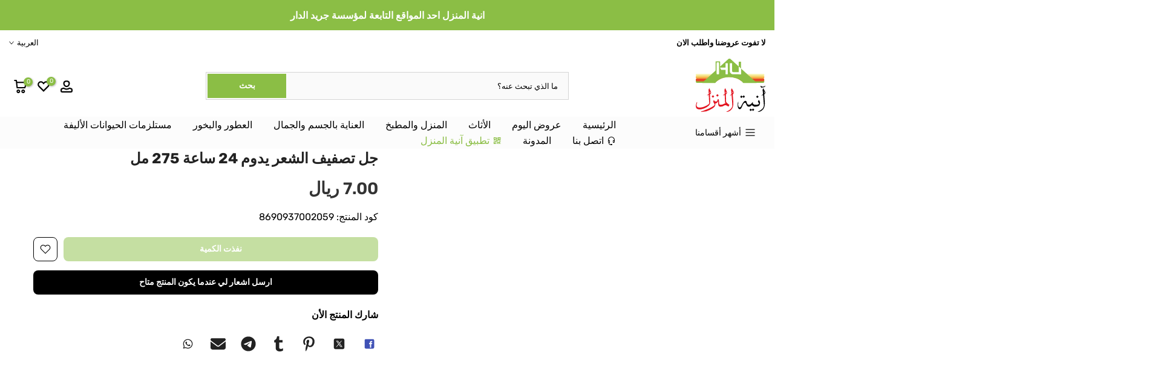

--- FILE ---
content_type: image/svg+xml
request_url: https://homeutensils.com.sa/cdn/shop/files/hu2.svg?v=1689458564&width=288
body_size: 2013
content:
<svg xmlns="http://www.w3.org/2000/svg" viewBox="0 0 783.86 598.99"><defs><style>.cls-1{fill:#8bbe45;}.cls-2{fill:#e54726;}.cls-3{fill:#f6a744;}.cls-4{fill:#f5ed87;opacity:0.68;}.cls-5{fill:#fff;}.cls-6{fill:#e31521;}.cls-7{fill:#030304;}</style></defs><g id="Layer_2" data-name="Layer 2"><g id="Layer_1-2" data-name="Layer 1"><path class="cls-1" d="M258.07,237.74a146.15,146.15,0,0,0-23.51,17.46,112.36,112.36,0,0,0-15.31,17.22.57.57,0,0,1-.21.23H15.54A15.58,15.58,0,0,1,0,257.12v-3.84a15,15,0,0,1,1.61-6.81,15.5,15.5,0,0,1,13.92-8.73Z"/><path class="cls-1" d="M771.88,253.28v3.84a15.56,15.56,0,0,1-15.53,15.53H534.17a.76.76,0,0,1-.21-.23,110.56,110.56,0,0,0-15.28-17.22,147,147,0,0,0-23.51-17.46H756.35a15.46,15.46,0,0,1,13.92,8.73A15,15,0,0,1,771.88,253.28Z"/><path class="cls-2" d="M763.81,222.23a15.21,15.21,0,0,0-7.46-1.94H456.78c3.62,1.19,7.18,2.5,10.67,3.88a186.33,186.33,0,0,1,27.72,13.57,147,147,0,0,1,23.51,17.46H756.35a15.46,15.46,0,0,0,13.92-8.73,14.92,14.92,0,0,0,1.61-6.81v-3.83A15.51,15.51,0,0,0,763.81,222.23ZM15.54,220.29a15.13,15.13,0,0,0-7.44,1.94A15.53,15.53,0,0,0,0,235.83v3.83a14.92,14.92,0,0,0,1.61,6.81,15.5,15.5,0,0,0,13.92,8.73h219a146.15,146.15,0,0,1,23.51-17.46,184.43,184.43,0,0,1,27.72-13.57c3.47-1.38,7-2.66,10.65-3.88Z"/><path class="cls-3" d="M770.27,198a15.42,15.42,0,0,0-13.92-8.73H15.54A15.47,15.47,0,0,0,1.62,198,14.92,14.92,0,0,0,0,204.83v3.81A15.47,15.47,0,0,0,8.1,222.23a15.13,15.13,0,0,0,7.44,1.94H285.79c3.47-1.38,7-2.66,10.65-3.88,23.93-8,51.22-12.56,80.18-12.56a253.75,253.75,0,0,1,80.16,12.56c3.62,1.19,7.18,2.5,10.67,3.88h288.9a15.21,15.21,0,0,0,7.46-1.94,15.46,15.46,0,0,0,8.07-13.59v-3.81A14.92,14.92,0,0,0,770.27,198Z"/><rect class="cls-4" y="171.84" width="771.89" height="34.9" rx="6.64"/><path class="cls-1" d="M684.8,272.65a2.65,2.65,0,0,1-2,.91H536.16a2.51,2.51,0,0,1-2-.91.76.76,0,0,1-.21-.23,110.56,110.56,0,0,0-15.28-17.22,147,147,0,0,0-23.51-17.46,186.33,186.33,0,0,0-27.72-13.57c-3.49-1.38-7.05-2.69-10.67-3.88a253.75,253.75,0,0,0-80.16-12.56c-29,0-56.25,4.54-80.18,12.56-3.63,1.22-7.18,2.5-10.65,3.88a184.43,184.43,0,0,0-27.72,13.57,146.15,146.15,0,0,0-23.51,17.46,112.36,112.36,0,0,0-15.31,17.22.57.57,0,0,1-.21.23,2.52,2.52,0,0,1-2,.91H75.79a2.65,2.65,0,0,1-2-.91,2.72,2.72,0,0,1,.21-3.88L89,255.2l19.33-17.46,15-13.57,4.28-3.88,15-13.57,19.3-17.43,19.33-17.45,42.07-38,.63-.56,11.91-10.77L261,99.82,273.51,88.5,365.67,5.23a20.29,20.29,0,0,1,27.19,0l91.5,82.66v87.67h25.11v-65l25.12,22.7,42.7,38.58,19.33,17.45,19.3,17.43,15,13.57,4.28,3.88,15,13.57,19.33,17.46,15,13.57A2.72,2.72,0,0,1,684.8,272.65Z"/><rect class="cls-5" x="335.42" y="51.34" width="25.12" height="124.2"/><polygon class="cls-5" points="509.47 110.56 509.47 175.56 484.36 175.56 484.36 87.89 509.47 110.56"/><polygon class="cls-1" points="509.47 34.08 509.47 110.56 484.36 87.89 484.36 34.08 509.47 34.08"/><path class="cls-5" d="M508.62,150.43v25.13H419.06a35.44,35.44,0,0,1-35.44-35.45V51.34h25.1v87.12a12,12,0,0,0,12,12Z"/><rect class="cls-1" x="235.86" y="51.34" width="25.12" height="124.2" rx="1.48"/><rect class="cls-1" x="223.33" y="30.19" width="50.18" height="145.36" rx="2.95"/><rect class="cls-5" x="235.87" y="41.17" width="25.09" height="125.22"/><polygon class="cls-5" points="272.91 100.89 286.95 126 359.67 126 359.67 100.89 272.91 100.89"/><path class="cls-6" d="M146.11,398.21l-1-38.64a21.44,21.44,0,0,1-2-6.92q0-1.17,4-10.62,4.22-9.79,5.23-9.79,2.52,0,6.24,13.5,14.18,28.85,14.17,36.27,0,5.91-2.53,9.28-2.53,3.72-11,11.14l3.38,73.9v7.59q0,17.55-4.05,26.66-7.09,16.53-30.88,31.72a185.81,185.81,0,0,1-44.54,20.75q-23.46,7.26-41,7.26Q21.93,569.8,11,561q-11-8.94-11-29.7.51-13,5.91-28.68,4.38-14.85,7.59-14.85c1.57,0,2.36.34,2.36,1,.22,0,.34,1.24.34,3.71-.12.45-.23.85-.34,1.19l-1,3.2c-.57,1.69-1.24,3.83-2,6.41Q8.61,517,8.27,523.4q0,10,7.93,17.88,7.76,7.61,23.45,8.61a146.53,146.53,0,0,0,40.49-5.74A224.77,224.77,0,0,0,122,526.77q29.69-17.21,29.69-24.46,0-9.45-2.87-41.5l-2.36-52.48q-16.2,2.7-17.21,2.7c-1.46,0-2.19-.22-2.19-.67q0-2.37,8.77-6.58Q144.09,400.41,146.11,398.21Zm11.48-30,1.35,22.1q6.92-5.23,6.91-7.93Q165.36,374.92,157.59,368.18Z"/><path class="cls-6" d="M189.12,558.33a327.79,327.79,0,0,1-71.54,33.57l-57.7,6.92c-1.35,0-2-.79-2-2.36q0-2,12.83-6.25a304.43,304.43,0,0,0,29.69-11.13q47.58-17.21,79.47-35.27Q211.73,526.1,212.23,518q0-5.57-5.9-16.2A187.5,187.5,0,0,0,196,484.43L203.63,463l4.89,8.6q7.26,10.13,11.64,10.13h7.26q8.94,0,8.94,9.61,0,5.75-9.28,9.45l-4.72,1.35h-2.53q1,1,1,6.58,0,19.23-8.27,29.36Q204.14,548.53,189.12,558.33Zm18.39-134.64-13.16,15.86-15.18-13.84,13.49-15.18Zm40.66,55.67q-5.4,13.67-9.61,17.55-4.4,4.05-14.85,5.23h-1.35l-3.88-1.35a19.8,19.8,0,0,1-7.93-5.23q-3.37-3.54-3.38-5.9,0-7.43,11.64-7.93h5.57q11-1,13.84-3.38,3.38-2.87,4.89-9.11,2.7-9.11,4.39-12a5.09,5.09,0,0,1,4.89-3.2q9.62,0,9.62,36.61,0,16.36,4.89,22.1,4.89,5.91,7.93,5.91h7.59q8.94,0,8.94,9.78,0,5.56-9.27,9.28l-4.9,1.35h-3.37q-21.76,0-21.77-38.3Q252.05,479.37,248.17,479.36Zm10-68L245,427.23l-15.19-13.84,13.5-15.18Z"/><path class="cls-6" d="M331.35,523.23q-7.94,0-16.2,6.24-13.66,9.79-33.91,9.79h-4.05l-3.88-1.52a19.78,19.78,0,0,1-7.93-5.06q-3.37-3.54-3.37-5.91,0-7.41,11.64-7.93h5.57q4,0,16.53-2.86,12-2.88,13.84-4.73,15.86-9.11,23.62-9.11a57.09,57.09,0,0,1-2.87-9.62l-.68-6.58.34-2.36q1.51-4.89,4.56-4.89,4.21,0,5.9,4.22l1.35,3,1.35,2.2q5.74,8.26,25.65,24.12,2.7,1.69,4.72,3c.9.57,1.66,1.07,2.28,1.52a10.59,10.59,0,0,0,1.27.84c.44.68.67,2.31.67,4.9l-8.6,14.84H365.6q-10-6.57-16.87-10.29A40.5,40.5,0,0,0,331.35,523.23Zm-6.07-125-1-38.64a23.22,23.22,0,0,1-2-6.92c0-.44,1.41-4,4.22-10.62q3.89-9.79,5.06-9.79,2.7,0,6.24,13.5,14.17,28.85,14.18,36.27,0,5.91-2.37,9.28-2.7,3.72-11.13,11.14l3.54,86-.34,1.36q-1,4.21-6.24,4.21c-2.47,0-4.11-1.29-4.89-3.88l-.68-1.69-4.21-80.14q-16.2,2.7-17.21,2.7c-1.35,0-2-.22-2-.67q0-2.37,8.61-6.58Q323.42,400.23,325.28,398.21Zm11.47-30,1.35,22.1Q345,385,345,382.35,344.51,374.92,336.75,368.18Z"/><path class="cls-6" d="M423.47,501.64q0,56.68-33.91,81.15a66.83,66.83,0,0,1-20.41,11Q356.49,598.47,347,599c-2.7,0-4-.45-4-1.35q0-.51,16.53-9.28,16.88-8.61,26-16.7,26.16-19.92,26.15-47.25a160.22,160.22,0,0,0-1-20.08l-7.25-95.66q-15.87,4.72-17.89,4.72c-.79,0-1.18-.22-1.18-.67a13.32,13.32,0,0,1,1.86-2c.33-.22.7-.44,1.09-.67a5.18,5.18,0,0,0,1.1-.84,30.16,30.16,0,0,1,2.53-1.86l11.81-7.25-3-36.28a8.69,8.69,0,0,0-1.52-5.57,5.52,5.52,0,0,1-1.35-3.54q0-1.86,4.21-12,3.72-10.45,4.73-10.46t7.59,14.85Q429,375.61,429,380.66A17.33,17.33,0,0,1,426.17,391q-1.68,3-9.61,10.46Q423.48,493.89,423.47,501.64Zm-9.61-133.46,1.68,21.76q6.58-5.56,6.59-9.28Q422.13,375.93,413.86,368.18Z"/><path class="cls-7" d="M568.57,512.26q-4.73-17.72-14.5-17.71-7.1,0-14.85,9.28-7.77,9.45-13.5,24-10,23.44-14.85,31.38a18,18,0,0,1-15.52,8.27q-12.5,0-18.22-14.18a82.47,82.47,0,0,1-5.91-31.72,197.75,197.75,0,0,1,2.7-25q1.51-11.64,4.56-11.64c.9,0,1.35,1.24,1.35,3.71q0-2.86-.68,9.79c-.33,2.81-.62,5.23-.84,7.25q0,.85-.51,5.74a48.79,48.79,0,0,0-.34,5.57q0,13.15,4.39,21.09,4.22,8.77,11.48,9.28a17,17,0,0,0,12.82-5.74q5.22-5.89,12-21.59,23.11-45.9,39.48-45.9a19.64,19.64,0,0,1,8.6,1.86,23.19,23.19,0,0,1,4.56,4.05,46.07,46.07,0,0,1,2,6.24q1.69,6.42,1.69,6.24,2.53,12.33,7.26,17.55Q586,515.3,596.25,519h6.91q8.94,0,9,9.79,0,5.73-9.29,9.28l-4.89,1.35h-2.36q-11.48-2-16.53-7.59Q573.3,526.61,568.57,512.26Zm-14.5-86.55-12.83,14.85-14.51-12.15-11.64,13.84-15.52-13.33,13.5-15.36,14.17,12.15,12.32-13.5Z"/><path class="cls-7" d="M641.46,488.14c1.35,0,2,1.07,2,3.2a34.87,34.87,0,0,1-.68,4.39,12.56,12.56,0,0,0-1,4.56q0,4.54,9.28,11.47,9.1,6.75,13.16,6.75h7.26q8.94,0,8.94,9.78,0,5.75-9.28,9.28l-4.89,1.35h-2.7q-5.07,0-16.2-5.23a24.25,24.25,0,0,1-14.51-15.18q-7.26,11.81-16.71,16-8.94,4.38-15.86,4.38h-2.36l-3.88-1.35a20.63,20.63,0,0,1-7.93-5.23q-3.37-3.37-3.37-5.9,0-7.43,11.64-7.93H600q6.4,0,16.87-6.41,11.48-7.26,15.35-14.18Q638.77,488.14,641.46,488.14Zm17.72,85L646.36,588l-14.52-12.15L620.2,589.71l-15.52-13.33L618.18,561l14.17,12.14,12.32-13.49Z"/><path class="cls-7" d="M667.61,539.6h-1.34l-3.89-1.69a21.58,21.58,0,0,1-7.93-5.23c-2.24-2.36-3.37-4.33-3.37-5.91q0-7.41,11.64-7.93H668q6.24-.5,14.85-1A61.73,61.73,0,0,0,699,515a45.24,45.24,0,0,0,13.49-6.91,19.57,19.57,0,0,0-3.37-10.3q-.35-.84-4.89-7.25c-3-3.71-4.56-5.91-4.56-6.58q0-2,4.56-11c3-6.29,4.78-9.45,5.23-9.45q1.85,0,3.71,4.56,10.8,13.67,10.8,27,0,18.88-9.28,30a27.93,27.93,0,0,1-12.83,8.6,52.79,52.79,0,0,1-15.18,3.71Q680.1,538.59,667.61,539.6Zm40.33-112.88-13.16,15.86-15.19-13.83,13.5-15.19Z"/><path class="cls-7" d="M778.3,501.64q0,56.68-33.92,81.15a66.83,66.83,0,0,1-20.41,11q-12.66,4.71-22.11,5.23c-2.69,0-4-.45-4-1.35q0-.51,16.53-9.28,16.88-8.61,26-16.7,26.16-19.92,26.15-47.25a160.22,160.22,0,0,0-1-20.08l-7.25-95.66q-15.87,4.72-17.89,4.72c-.78,0-1.18-.22-1.18-.67a13.32,13.32,0,0,1,1.86-2c.34-.22.7-.44,1.09-.67a5.18,5.18,0,0,0,1.1-.84c1.46-1.13,2.31-1.75,2.53-1.86l11.81-7.25-3-36.28a8.69,8.69,0,0,0-1.52-5.57,5.57,5.57,0,0,1-1.35-3.54q0-1.86,4.22-12,3.71-10.45,4.72-10.46t7.59,14.85q15.69,28.52,15.69,33.57A17.33,17.33,0,0,1,781,391q-1.68,3-9.61,10.46Q778.3,493.89,778.3,501.64Zm-26.83-177.5a38.66,38.66,0,0,1-9.28-1q-2.7,6.92-4.89,6.92a3,3,0,0,1-.17-1,2.82,2.82,0,0,0-.34-1.18q-.84-3.71-.84-4.05A26.71,26.71,0,0,0,728.69,312a8.58,8.58,0,0,1,1.35-4.05l1-2.36c.11-.34.26-.73.43-1.18a11.29,11.29,0,0,1,.59-1.35q0,1.18,6.24,5.91,7.25,6.24,18.39,6.24,10.63,0,26.15-10.46c.68,0,1,.39,1,1.18q0,6.75-10.63,12.48A47.27,47.27,0,0,1,751.47,324.14Zm17.21,44,1.68,21.76q6.58-5.56,6.59-9.28Q777,375.93,768.68,368.18Z"/><rect class="cls-5" x="235.86" y="51.34" width="25.12" height="124.2"/></g></g></svg>